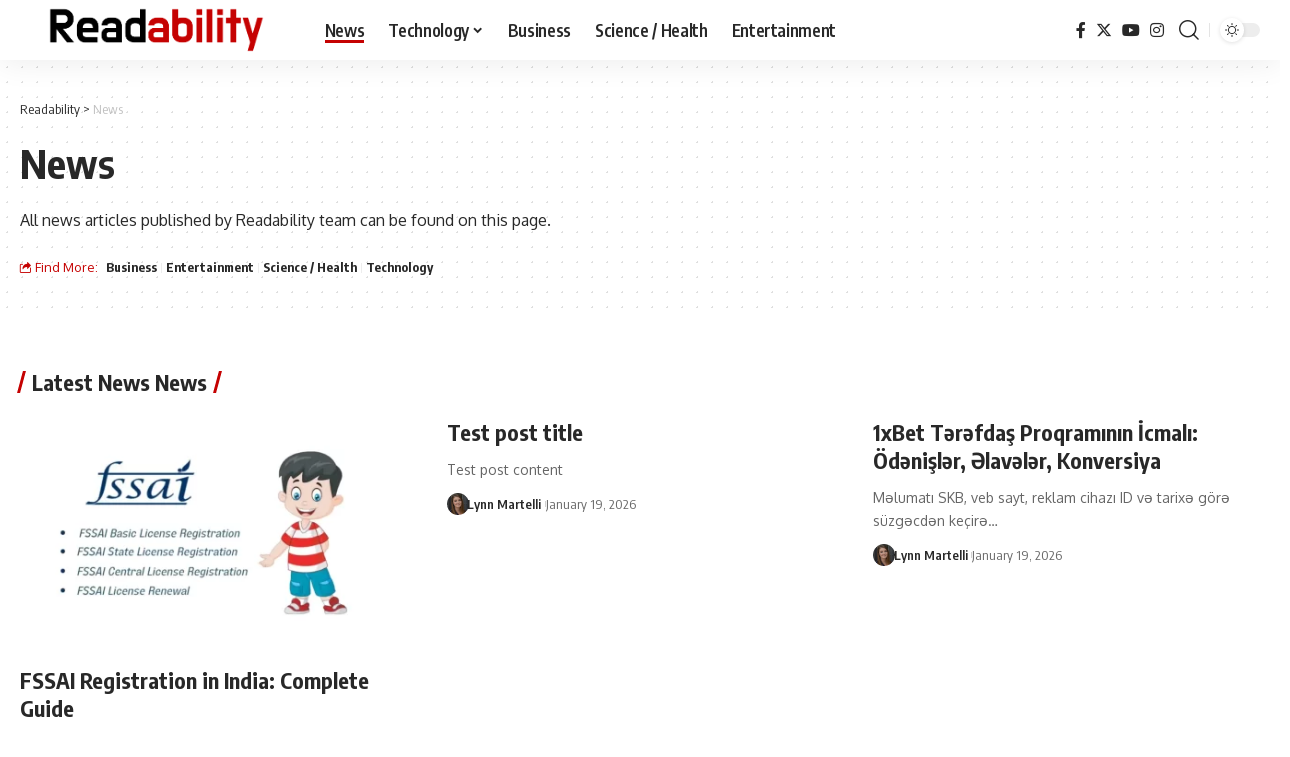

--- FILE ---
content_type: text/html; charset=UTF-8
request_url: https://www.readability.com/read/page/4?url=https%3A%2F%2Fwww.webmaster-source.com%2F2008%2F09%2F03%2Fwp-openid%2F
body_size: 17353
content:
<!DOCTYPE html>
<html lang="en-US">
<head>
    <meta charset="UTF-8" />
    <meta http-equiv="X-UA-Compatible" content="IE=edge" />
	<meta name="viewport" content="width=device-width, initial-scale=1.0" />
    <link rel="profile" href="https://gmpg.org/xfn/11" />
	<meta name='robots' content='index, follow, max-image-preview:large, max-snippet:-1, max-video-preview:-1' />
            <link rel="preconnect" href="https://fonts.gstatic.com" crossorigin><link rel="preload" as="style" onload="this.onload=null;this.rel='stylesheet'" id="rb-preload-gfonts" href="https://fonts.googleapis.com/css?family=Oxygen%3A400%2C700%7CEncode+Sans+Condensed%3A400%2C500%2C600%2C700%2C800%7CRoboto%3A100%2C100italic%2C200%2C200italic%2C300%2C300italic%2C400%2C400italic%2C500%2C500italic%2C600%2C600italic%2C700%2C700italic%2C800%2C800italic%2C900%2C900italic%7CRoboto+Slab%3A100%2C100italic%2C200%2C200italic%2C300%2C300italic%2C400%2C400italic%2C500%2C500italic%2C600%2C600italic%2C700%2C700italic%2C800%2C800italic%2C900%2C900italic&amp;display=swap" crossorigin><noscript><link rel="stylesheet" href="https://fonts.googleapis.com/css?family=Oxygen%3A400%2C700%7CEncode+Sans+Condensed%3A400%2C500%2C600%2C700%2C800%7CRoboto%3A100%2C100italic%2C200%2C200italic%2C300%2C300italic%2C400%2C400italic%2C500%2C500italic%2C600%2C600italic%2C700%2C700italic%2C800%2C800italic%2C900%2C900italic%7CRoboto+Slab%3A100%2C100italic%2C200%2C200italic%2C300%2C300italic%2C400%2C400italic%2C500%2C500italic%2C600%2C600italic%2C700%2C700italic%2C800%2C800italic%2C900%2C900italic&amp;display=swap"></noscript><link rel="apple-touch-icon" href="https://www.readability.com/wp-content/uploads/2022/07/Readability-Graph-Logo.png"/>
		            <meta name="msapplication-TileColor" content="#ffffff">
            <meta name="msapplication-TileImage" content="https://www.readability.com/wp-content/uploads/2022/07/Readability-Graph-Logo.png"/>
		
	<!-- This site is optimized with the Yoast SEO Premium plugin v24.4 (Yoast SEO v24.4) - https://yoast.com/wordpress/plugins/seo/ -->
	<title>News Archives - Page 4 of 450 - Readability</title>
	<link rel="canonical" href="https://www.readability.com/read/page/4" />
	<link rel="prev" href="https://www.readability.com/read/page/3" />
	<link rel="next" href="https://www.readability.com/read/page/5" />
	<meta property="og:locale" content="en_US" />
	<meta property="og:type" content="article" />
	<meta property="og:title" content="News Archives" />
	<meta property="og:description" content="All news articles published by Readability team can be found on this page." />
	<meta property="og:url" content="https://www.readability.com/read" />
	<meta property="og:site_name" content="Readability" />
	<meta name="twitter:card" content="summary_large_image" />
	<script type="application/ld+json" class="yoast-schema-graph">{"@context":"https://schema.org","@graph":[{"@type":"CollectionPage","@id":"https://www.readability.com/read","url":"https://www.readability.com/read/page/4","name":"News Archives - Page 4 of 450 - Readability","isPartOf":{"@id":"https://www.readability.com/#website"},"primaryImageOfPage":{"@id":"https://www.readability.com/read/page/4#primaryimage"},"image":{"@id":"https://www.readability.com/read/page/4#primaryimage"},"thumbnailUrl":"https://www.readability.com/wp-content/uploads/2026/01/fsaai-new-1.webp","breadcrumb":{"@id":"https://www.readability.com/read/page/4#breadcrumb"},"inLanguage":"en-US"},{"@type":"ImageObject","inLanguage":"en-US","@id":"https://www.readability.com/read/page/4#primaryimage","url":"https://www.readability.com/wp-content/uploads/2026/01/fsaai-new-1.webp","contentUrl":"https://www.readability.com/wp-content/uploads/2026/01/fsaai-new-1.webp","width":1200,"height":848,"caption":"fsaai"},{"@type":"BreadcrumbList","@id":"https://www.readability.com/read/page/4#breadcrumb","itemListElement":[{"@type":"ListItem","position":1,"name":"Readability","item":"https://www.readability.com/"},{"@type":"ListItem","position":2,"name":"News"}]},{"@type":"WebSite","@id":"https://www.readability.com/#website","url":"https://www.readability.com/","name":"Readability","description":"News on the Trend","publisher":{"@id":"https://www.readability.com/#organization"},"alternateName":"Readability.com","potentialAction":[{"@type":"SearchAction","target":{"@type":"EntryPoint","urlTemplate":"https://www.readability.com/?s={search_term_string}"},"query-input":{"@type":"PropertyValueSpecification","valueRequired":true,"valueName":"search_term_string"}}],"inLanguage":"en-US"},{"@type":"Organization","@id":"https://www.readability.com/#organization","name":"Readability","alternateName":"Readability.com","url":"https://www.readability.com/","logo":{"@type":"ImageObject","inLanguage":"en-US","@id":"https://www.readability.com/#/schema/logo/image/","url":"https://www.readability.com/wp-content/uploads/2022/07/Readability-Graph-Logo.png","contentUrl":"https://www.readability.com/wp-content/uploads/2022/07/Readability-Graph-Logo.png","width":500,"height":500,"caption":"Readability"},"image":{"@id":"https://www.readability.com/#/schema/logo/image/"},"description":"Readability is a news website that covers the latest in business, technology, and more.","email":"contact@readability.com","legalName":"Readability","foundingDate":"2009-09-22","numberOfEmployees":{"@type":"QuantitativeValue","minValue":"11","maxValue":"50"},"publishingPrinciples":"https://www.readability.com/about","ownershipFundingInfo":"https://www.readability.com/about","actionableFeedbackPolicy":"https://www.readability.com/privacy","correctionsPolicy":"https://www.readability.com/contact","ethicsPolicy":"https://www.readability.com/about","diversityPolicy":"https://www.readability.com/about","diversityStaffingReport":"https://www.readability.com/contact"}]}</script>
	<!-- / Yoast SEO Premium plugin. -->


<link rel="alternate" type="application/rss+xml" title="Readability &raquo; Feed" href="https://www.readability.com/feed" />
<link rel="alternate" type="application/rss+xml" title="Readability &raquo; News Category Feed" href="https://www.readability.com/read/feed" />
<script type="application/ld+json">{"@context":"https://schema.org","@type":"Organization","legalName":"Readability","url":"https://www.readability.com/"}</script>
<script>
window._wpemojiSettings = {"baseUrl":"https:\/\/s.w.org\/images\/core\/emoji\/15.0.3\/72x72\/","ext":".png","svgUrl":"https:\/\/s.w.org\/images\/core\/emoji\/15.0.3\/svg\/","svgExt":".svg","source":{"concatemoji":"https:\/\/www.readability.com\/wp-includes\/js\/wp-emoji-release.min.js?ver=6.5.7"}};
/*! This file is auto-generated */
!function(i,n){var o,s,e;function c(e){try{var t={supportTests:e,timestamp:(new Date).valueOf()};sessionStorage.setItem(o,JSON.stringify(t))}catch(e){}}function p(e,t,n){e.clearRect(0,0,e.canvas.width,e.canvas.height),e.fillText(t,0,0);var t=new Uint32Array(e.getImageData(0,0,e.canvas.width,e.canvas.height).data),r=(e.clearRect(0,0,e.canvas.width,e.canvas.height),e.fillText(n,0,0),new Uint32Array(e.getImageData(0,0,e.canvas.width,e.canvas.height).data));return t.every(function(e,t){return e===r[t]})}function u(e,t,n){switch(t){case"flag":return n(e,"\ud83c\udff3\ufe0f\u200d\u26a7\ufe0f","\ud83c\udff3\ufe0f\u200b\u26a7\ufe0f")?!1:!n(e,"\ud83c\uddfa\ud83c\uddf3","\ud83c\uddfa\u200b\ud83c\uddf3")&&!n(e,"\ud83c\udff4\udb40\udc67\udb40\udc62\udb40\udc65\udb40\udc6e\udb40\udc67\udb40\udc7f","\ud83c\udff4\u200b\udb40\udc67\u200b\udb40\udc62\u200b\udb40\udc65\u200b\udb40\udc6e\u200b\udb40\udc67\u200b\udb40\udc7f");case"emoji":return!n(e,"\ud83d\udc26\u200d\u2b1b","\ud83d\udc26\u200b\u2b1b")}return!1}function f(e,t,n){var r="undefined"!=typeof WorkerGlobalScope&&self instanceof WorkerGlobalScope?new OffscreenCanvas(300,150):i.createElement("canvas"),a=r.getContext("2d",{willReadFrequently:!0}),o=(a.textBaseline="top",a.font="600 32px Arial",{});return e.forEach(function(e){o[e]=t(a,e,n)}),o}function t(e){var t=i.createElement("script");t.src=e,t.defer=!0,i.head.appendChild(t)}"undefined"!=typeof Promise&&(o="wpEmojiSettingsSupports",s=["flag","emoji"],n.supports={everything:!0,everythingExceptFlag:!0},e=new Promise(function(e){i.addEventListener("DOMContentLoaded",e,{once:!0})}),new Promise(function(t){var n=function(){try{var e=JSON.parse(sessionStorage.getItem(o));if("object"==typeof e&&"number"==typeof e.timestamp&&(new Date).valueOf()<e.timestamp+604800&&"object"==typeof e.supportTests)return e.supportTests}catch(e){}return null}();if(!n){if("undefined"!=typeof Worker&&"undefined"!=typeof OffscreenCanvas&&"undefined"!=typeof URL&&URL.createObjectURL&&"undefined"!=typeof Blob)try{var e="postMessage("+f.toString()+"("+[JSON.stringify(s),u.toString(),p.toString()].join(",")+"));",r=new Blob([e],{type:"text/javascript"}),a=new Worker(URL.createObjectURL(r),{name:"wpTestEmojiSupports"});return void(a.onmessage=function(e){c(n=e.data),a.terminate(),t(n)})}catch(e){}c(n=f(s,u,p))}t(n)}).then(function(e){for(var t in e)n.supports[t]=e[t],n.supports.everything=n.supports.everything&&n.supports[t],"flag"!==t&&(n.supports.everythingExceptFlag=n.supports.everythingExceptFlag&&n.supports[t]);n.supports.everythingExceptFlag=n.supports.everythingExceptFlag&&!n.supports.flag,n.DOMReady=!1,n.readyCallback=function(){n.DOMReady=!0}}).then(function(){return e}).then(function(){var e;n.supports.everything||(n.readyCallback(),(e=n.source||{}).concatemoji?t(e.concatemoji):e.wpemoji&&e.twemoji&&(t(e.twemoji),t(e.wpemoji)))}))}((window,document),window._wpemojiSettings);
</script>
<style id='wp-emoji-styles-inline-css'>

	img.wp-smiley, img.emoji {
		display: inline !important;
		border: none !important;
		box-shadow: none !important;
		height: 1em !important;
		width: 1em !important;
		margin: 0 0.07em !important;
		vertical-align: -0.1em !important;
		background: none !important;
		padding: 0 !important;
	}
</style>
<link rel='stylesheet' id='wp-block-library-css' href='https://www.readability.com/wp-includes/css/dist/block-library/style.min.css?ver=6.5.7' media='all' />
<style id='classic-theme-styles-inline-css'>
/*! This file is auto-generated */
.wp-block-button__link{color:#fff;background-color:#32373c;border-radius:9999px;box-shadow:none;text-decoration:none;padding:calc(.667em + 2px) calc(1.333em + 2px);font-size:1.125em}.wp-block-file__button{background:#32373c;color:#fff;text-decoration:none}
</style>
<style id='global-styles-inline-css'>
body{--wp--preset--color--black: #000000;--wp--preset--color--cyan-bluish-gray: #abb8c3;--wp--preset--color--white: #ffffff;--wp--preset--color--pale-pink: #f78da7;--wp--preset--color--vivid-red: #cf2e2e;--wp--preset--color--luminous-vivid-orange: #ff6900;--wp--preset--color--luminous-vivid-amber: #fcb900;--wp--preset--color--light-green-cyan: #7bdcb5;--wp--preset--color--vivid-green-cyan: #00d084;--wp--preset--color--pale-cyan-blue: #8ed1fc;--wp--preset--color--vivid-cyan-blue: #0693e3;--wp--preset--color--vivid-purple: #9b51e0;--wp--preset--gradient--vivid-cyan-blue-to-vivid-purple: linear-gradient(135deg,rgba(6,147,227,1) 0%,rgb(155,81,224) 100%);--wp--preset--gradient--light-green-cyan-to-vivid-green-cyan: linear-gradient(135deg,rgb(122,220,180) 0%,rgb(0,208,130) 100%);--wp--preset--gradient--luminous-vivid-amber-to-luminous-vivid-orange: linear-gradient(135deg,rgba(252,185,0,1) 0%,rgba(255,105,0,1) 100%);--wp--preset--gradient--luminous-vivid-orange-to-vivid-red: linear-gradient(135deg,rgba(255,105,0,1) 0%,rgb(207,46,46) 100%);--wp--preset--gradient--very-light-gray-to-cyan-bluish-gray: linear-gradient(135deg,rgb(238,238,238) 0%,rgb(169,184,195) 100%);--wp--preset--gradient--cool-to-warm-spectrum: linear-gradient(135deg,rgb(74,234,220) 0%,rgb(151,120,209) 20%,rgb(207,42,186) 40%,rgb(238,44,130) 60%,rgb(251,105,98) 80%,rgb(254,248,76) 100%);--wp--preset--gradient--blush-light-purple: linear-gradient(135deg,rgb(255,206,236) 0%,rgb(152,150,240) 100%);--wp--preset--gradient--blush-bordeaux: linear-gradient(135deg,rgb(254,205,165) 0%,rgb(254,45,45) 50%,rgb(107,0,62) 100%);--wp--preset--gradient--luminous-dusk: linear-gradient(135deg,rgb(255,203,112) 0%,rgb(199,81,192) 50%,rgb(65,88,208) 100%);--wp--preset--gradient--pale-ocean: linear-gradient(135deg,rgb(255,245,203) 0%,rgb(182,227,212) 50%,rgb(51,167,181) 100%);--wp--preset--gradient--electric-grass: linear-gradient(135deg,rgb(202,248,128) 0%,rgb(113,206,126) 100%);--wp--preset--gradient--midnight: linear-gradient(135deg,rgb(2,3,129) 0%,rgb(40,116,252) 100%);--wp--preset--font-size--small: 13px;--wp--preset--font-size--medium: 20px;--wp--preset--font-size--large: 36px;--wp--preset--font-size--x-large: 42px;--wp--preset--spacing--20: 0.44rem;--wp--preset--spacing--30: 0.67rem;--wp--preset--spacing--40: 1rem;--wp--preset--spacing--50: 1.5rem;--wp--preset--spacing--60: 2.25rem;--wp--preset--spacing--70: 3.38rem;--wp--preset--spacing--80: 5.06rem;--wp--preset--shadow--natural: 6px 6px 9px rgba(0, 0, 0, 0.2);--wp--preset--shadow--deep: 12px 12px 50px rgba(0, 0, 0, 0.4);--wp--preset--shadow--sharp: 6px 6px 0px rgba(0, 0, 0, 0.2);--wp--preset--shadow--outlined: 6px 6px 0px -3px rgba(255, 255, 255, 1), 6px 6px rgba(0, 0, 0, 1);--wp--preset--shadow--crisp: 6px 6px 0px rgba(0, 0, 0, 1);}:where(.is-layout-flex){gap: 0.5em;}:where(.is-layout-grid){gap: 0.5em;}body .is-layout-flex{display: flex;}body .is-layout-flex{flex-wrap: wrap;align-items: center;}body .is-layout-flex > *{margin: 0;}body .is-layout-grid{display: grid;}body .is-layout-grid > *{margin: 0;}:where(.wp-block-columns.is-layout-flex){gap: 2em;}:where(.wp-block-columns.is-layout-grid){gap: 2em;}:where(.wp-block-post-template.is-layout-flex){gap: 1.25em;}:where(.wp-block-post-template.is-layout-grid){gap: 1.25em;}.has-black-color{color: var(--wp--preset--color--black) !important;}.has-cyan-bluish-gray-color{color: var(--wp--preset--color--cyan-bluish-gray) !important;}.has-white-color{color: var(--wp--preset--color--white) !important;}.has-pale-pink-color{color: var(--wp--preset--color--pale-pink) !important;}.has-vivid-red-color{color: var(--wp--preset--color--vivid-red) !important;}.has-luminous-vivid-orange-color{color: var(--wp--preset--color--luminous-vivid-orange) !important;}.has-luminous-vivid-amber-color{color: var(--wp--preset--color--luminous-vivid-amber) !important;}.has-light-green-cyan-color{color: var(--wp--preset--color--light-green-cyan) !important;}.has-vivid-green-cyan-color{color: var(--wp--preset--color--vivid-green-cyan) !important;}.has-pale-cyan-blue-color{color: var(--wp--preset--color--pale-cyan-blue) !important;}.has-vivid-cyan-blue-color{color: var(--wp--preset--color--vivid-cyan-blue) !important;}.has-vivid-purple-color{color: var(--wp--preset--color--vivid-purple) !important;}.has-black-background-color{background-color: var(--wp--preset--color--black) !important;}.has-cyan-bluish-gray-background-color{background-color: var(--wp--preset--color--cyan-bluish-gray) !important;}.has-white-background-color{background-color: var(--wp--preset--color--white) !important;}.has-pale-pink-background-color{background-color: var(--wp--preset--color--pale-pink) !important;}.has-vivid-red-background-color{background-color: var(--wp--preset--color--vivid-red) !important;}.has-luminous-vivid-orange-background-color{background-color: var(--wp--preset--color--luminous-vivid-orange) !important;}.has-luminous-vivid-amber-background-color{background-color: var(--wp--preset--color--luminous-vivid-amber) !important;}.has-light-green-cyan-background-color{background-color: var(--wp--preset--color--light-green-cyan) !important;}.has-vivid-green-cyan-background-color{background-color: var(--wp--preset--color--vivid-green-cyan) !important;}.has-pale-cyan-blue-background-color{background-color: var(--wp--preset--color--pale-cyan-blue) !important;}.has-vivid-cyan-blue-background-color{background-color: var(--wp--preset--color--vivid-cyan-blue) !important;}.has-vivid-purple-background-color{background-color: var(--wp--preset--color--vivid-purple) !important;}.has-black-border-color{border-color: var(--wp--preset--color--black) !important;}.has-cyan-bluish-gray-border-color{border-color: var(--wp--preset--color--cyan-bluish-gray) !important;}.has-white-border-color{border-color: var(--wp--preset--color--white) !important;}.has-pale-pink-border-color{border-color: var(--wp--preset--color--pale-pink) !important;}.has-vivid-red-border-color{border-color: var(--wp--preset--color--vivid-red) !important;}.has-luminous-vivid-orange-border-color{border-color: var(--wp--preset--color--luminous-vivid-orange) !important;}.has-luminous-vivid-amber-border-color{border-color: var(--wp--preset--color--luminous-vivid-amber) !important;}.has-light-green-cyan-border-color{border-color: var(--wp--preset--color--light-green-cyan) !important;}.has-vivid-green-cyan-border-color{border-color: var(--wp--preset--color--vivid-green-cyan) !important;}.has-pale-cyan-blue-border-color{border-color: var(--wp--preset--color--pale-cyan-blue) !important;}.has-vivid-cyan-blue-border-color{border-color: var(--wp--preset--color--vivid-cyan-blue) !important;}.has-vivid-purple-border-color{border-color: var(--wp--preset--color--vivid-purple) !important;}.has-vivid-cyan-blue-to-vivid-purple-gradient-background{background: var(--wp--preset--gradient--vivid-cyan-blue-to-vivid-purple) !important;}.has-light-green-cyan-to-vivid-green-cyan-gradient-background{background: var(--wp--preset--gradient--light-green-cyan-to-vivid-green-cyan) !important;}.has-luminous-vivid-amber-to-luminous-vivid-orange-gradient-background{background: var(--wp--preset--gradient--luminous-vivid-amber-to-luminous-vivid-orange) !important;}.has-luminous-vivid-orange-to-vivid-red-gradient-background{background: var(--wp--preset--gradient--luminous-vivid-orange-to-vivid-red) !important;}.has-very-light-gray-to-cyan-bluish-gray-gradient-background{background: var(--wp--preset--gradient--very-light-gray-to-cyan-bluish-gray) !important;}.has-cool-to-warm-spectrum-gradient-background{background: var(--wp--preset--gradient--cool-to-warm-spectrum) !important;}.has-blush-light-purple-gradient-background{background: var(--wp--preset--gradient--blush-light-purple) !important;}.has-blush-bordeaux-gradient-background{background: var(--wp--preset--gradient--blush-bordeaux) !important;}.has-luminous-dusk-gradient-background{background: var(--wp--preset--gradient--luminous-dusk) !important;}.has-pale-ocean-gradient-background{background: var(--wp--preset--gradient--pale-ocean) !important;}.has-electric-grass-gradient-background{background: var(--wp--preset--gradient--electric-grass) !important;}.has-midnight-gradient-background{background: var(--wp--preset--gradient--midnight) !important;}.has-small-font-size{font-size: var(--wp--preset--font-size--small) !important;}.has-medium-font-size{font-size: var(--wp--preset--font-size--medium) !important;}.has-large-font-size{font-size: var(--wp--preset--font-size--large) !important;}.has-x-large-font-size{font-size: var(--wp--preset--font-size--x-large) !important;}
.wp-block-navigation a:where(:not(.wp-element-button)){color: inherit;}
:where(.wp-block-post-template.is-layout-flex){gap: 1.25em;}:where(.wp-block-post-template.is-layout-grid){gap: 1.25em;}
:where(.wp-block-columns.is-layout-flex){gap: 2em;}:where(.wp-block-columns.is-layout-grid){gap: 2em;}
.wp-block-pullquote{font-size: 1.5em;line-height: 1.6;}
</style>
<link rel='stylesheet' id='gn-frontend-gnfollow-style-css' href='https://www.readability.com/wp-content/plugins/gn-publisher/assets/css/gn-frontend-gnfollow.min.css?ver=1.5.20' media='all' />
<link rel='stylesheet' id='elementor-icons-css' href='https://www.readability.com/wp-content/plugins/elementor/assets/lib/eicons/css/elementor-icons.min.css?ver=5.35.0' media='all' />
<link rel='stylesheet' id='elementor-frontend-css' href='https://www.readability.com/wp-content/plugins/elementor/assets/css/frontend.min.css?ver=3.27.4' media='all' />
<link rel='stylesheet' id='elementor-post-8-css' href='https://www.readability.com/wp-content/uploads/elementor/css/post-8.css?ver=1739471405' media='all' />

<link rel='stylesheet' id='foxiz-main-css' href='https://www.readability.com/wp-content/themes/foxiz/assets/css/main.css?ver=2.3.5' media='all' />
<link rel='stylesheet' id='foxiz-print-css' href='https://www.readability.com/wp-content/themes/foxiz/assets/css/print.css?ver=2.3.5' media='all' />
<link rel='stylesheet' id='foxiz-style-css' href='https://www.readability.com/wp-content/themes/foxiz/style.css?ver=2.3.5' media='all' />
<style id='foxiz-style-inline-css'>
:root {--g-color :#c50202;--g-color-90 :#c50202e6;}[data-theme="dark"], .light-scheme {--g-color :#dd3333;--g-color-90 :#dd3333e6;}[data-theme="dark"].is-hd-4 {--nav-bg: #191c20;--nav-bg-from: #191c20;--nav-bg-to: #191c20;}[data-theme="dark"].is-hd-5, [data-theme="dark"].is-hd-5:not(.sticky-on) {--nav-bg: #191c20;--nav-bg-from: #191c20;--nav-bg-to: #191c20;}.p-category {--cat-highlight : #c50202;--cat-highlight-90 : #c50202e6;}:root {--hyperlink-line-color :var(--g-color);--s-content-width : 760px;--max-width-wo-sb : 840px;--s10-feat-ratio :45%;--s11-feat-ratio :45%;}.search-header:before { background-repeat : no-repeat;background-size : cover;background-attachment : scroll;background-position : center center;}[data-theme="dark"] .search-header:before { background-repeat : no-repeat;background-size : cover;background-attachment : scroll;background-position : center center;}.footer-has-bg { background-color : #0000000a;}[data-theme="dark"] .footer-has-bg { background-color : #16181c;}#amp-mobile-version-switcher { display: none; }
</style>

<link rel="preconnect" href="https://fonts.gstatic.com/" crossorigin><script src="https://www.readability.com/wp-includes/js/dist/vendor/wp-polyfill-inert.min.js?ver=3.1.2" id="wp-polyfill-inert-js"></script>
<script src="https://www.readability.com/wp-includes/js/dist/vendor/regenerator-runtime.min.js?ver=0.14.0" id="regenerator-runtime-js"></script>
<script src="https://www.readability.com/wp-includes/js/dist/vendor/wp-polyfill.min.js?ver=3.15.0" id="wp-polyfill-js"></script>
<script src="https://www.readability.com/wp-includes/js/dist/vendor/react.min.js?ver=18.2.0" id="react-js"></script>
<script src="https://www.readability.com/wp-includes/js/dist/vendor/react-dom.min.js?ver=18.2.0" id="react-dom-js"></script>
<script src="https://www.readability.com/wp-includes/js/dist/dom-ready.min.js?ver=f77871ff7694fffea381" id="wp-dom-ready-js"></script>
<script src="https://www.readability.com/wp-includes/js/dist/hooks.min.js?ver=2810c76e705dd1a53b18" id="wp-hooks-js"></script>
<script src="https://www.readability.com/wp-includes/js/dist/i18n.min.js?ver=5e580eb46a90c2b997e6" id="wp-i18n-js"></script>
<script id="wp-i18n-js-after">
wp.i18n.setLocaleData( { 'text direction\u0004ltr': [ 'ltr' ] } );
</script>
<script src="https://www.readability.com/wp-includes/js/dist/a11y.min.js?ver=d90eebea464f6c09bfd5" id="wp-a11y-js"></script>
<script src="https://www.readability.com/wp-includes/js/dist/url.min.js?ver=421139b01f33e5b327d8" id="wp-url-js"></script>
<script src="https://www.readability.com/wp-includes/js/dist/api-fetch.min.js?ver=4c185334c5ec26e149cc" id="wp-api-fetch-js"></script>
<script id="wp-api-fetch-js-after">
wp.apiFetch.use( wp.apiFetch.createRootURLMiddleware( "https://www.readability.com/wp-json/" ) );
wp.apiFetch.nonceMiddleware = wp.apiFetch.createNonceMiddleware( "0226d50eda" );
wp.apiFetch.use( wp.apiFetch.nonceMiddleware );
wp.apiFetch.use( wp.apiFetch.mediaUploadMiddleware );
wp.apiFetch.nonceEndpoint = "https://www.readability.com/wp-admin/admin-ajax.php?action=rest-nonce";
</script>
<script src="https://www.readability.com/wp-includes/js/dist/blob.min.js?ver=9113eed771d446f4a556" id="wp-blob-js"></script>
<script src="https://www.readability.com/wp-includes/js/dist/autop.min.js?ver=9fb50649848277dd318d" id="wp-autop-js"></script>
<script src="https://www.readability.com/wp-includes/js/dist/block-serialization-default-parser.min.js?ver=14d44daebf663d05d330" id="wp-block-serialization-default-parser-js"></script>
<script src="https://www.readability.com/wp-includes/js/dist/deprecated.min.js?ver=e1f84915c5e8ae38964c" id="wp-deprecated-js"></script>
<script src="https://www.readability.com/wp-includes/js/dist/dom.min.js?ver=4ecffbffba91b10c5c7a" id="wp-dom-js"></script>
<script src="https://www.readability.com/wp-includes/js/dist/escape-html.min.js?ver=6561a406d2d232a6fbd2" id="wp-escape-html-js"></script>
<script src="https://www.readability.com/wp-includes/js/dist/element.min.js?ver=cb762d190aebbec25b27" id="wp-element-js"></script>
<script src="https://www.readability.com/wp-includes/js/dist/is-shallow-equal.min.js?ver=e0f9f1d78d83f5196979" id="wp-is-shallow-equal-js"></script>
<script src="https://www.readability.com/wp-includes/js/dist/keycodes.min.js?ver=034ff647a54b018581d3" id="wp-keycodes-js"></script>
<script src="https://www.readability.com/wp-includes/js/dist/priority-queue.min.js?ver=9c21c957c7e50ffdbf48" id="wp-priority-queue-js"></script>
<script src="https://www.readability.com/wp-includes/js/dist/compose.min.js?ver=1339d3318cd44440dccb" id="wp-compose-js"></script>
<script src="https://www.readability.com/wp-includes/js/dist/private-apis.min.js?ver=5e7fdf55d04b8c2aadef" id="wp-private-apis-js"></script>
<script src="https://www.readability.com/wp-includes/js/dist/redux-routine.min.js?ver=b14553dce2bee5c0f064" id="wp-redux-routine-js"></script>
<script src="https://www.readability.com/wp-includes/js/dist/data.min.js?ver=e6595ba1a7cd34429f66" id="wp-data-js"></script>
<script id="wp-data-js-after">
( function() {
	var userId = 0;
	var storageKey = "WP_DATA_USER_" + userId;
	wp.data
		.use( wp.data.plugins.persistence, { storageKey: storageKey } );
} )();
</script>
<script src="https://www.readability.com/wp-includes/js/dist/html-entities.min.js?ver=2cd3358363e0675638fb" id="wp-html-entities-js"></script>
<script src="https://www.readability.com/wp-includes/js/dist/rich-text.min.js?ver=dd125966cf6cc0394ae0" id="wp-rich-text-js"></script>
<script src="https://www.readability.com/wp-includes/js/dist/shortcode.min.js?ver=b7747eee0efafd2f0c3b" id="wp-shortcode-js"></script>
<script src="https://www.readability.com/wp-includes/js/dist/blocks.min.js?ver=6612d078dfaf28b875b8" id="wp-blocks-js"></script>
<script src="https://www.readability.com/wp-includes/js/dist/vendor/moment.min.js?ver=2.29.4" id="moment-js"></script>
<script id="moment-js-after">
moment.updateLocale( 'en_US', {"months":["January","February","March","April","May","June","July","August","September","October","November","December"],"monthsShort":["Jan","Feb","Mar","Apr","May","Jun","Jul","Aug","Sep","Oct","Nov","Dec"],"weekdays":["Sunday","Monday","Tuesday","Wednesday","Thursday","Friday","Saturday"],"weekdaysShort":["Sun","Mon","Tue","Wed","Thu","Fri","Sat"],"week":{"dow":1},"longDateFormat":{"LT":"g:i a","LTS":null,"L":null,"LL":"F j, Y","LLL":"F j, Y g:i a","LLLL":null}} );
</script>
<script src="https://www.readability.com/wp-includes/js/dist/date.min.js?ver=aaca6387d1cf924acc51" id="wp-date-js"></script>
<script id="wp-date-js-after">
wp.date.setSettings( {"l10n":{"locale":"en_US","months":["January","February","March","April","May","June","July","August","September","October","November","December"],"monthsShort":["Jan","Feb","Mar","Apr","May","Jun","Jul","Aug","Sep","Oct","Nov","Dec"],"weekdays":["Sunday","Monday","Tuesday","Wednesday","Thursday","Friday","Saturday"],"weekdaysShort":["Sun","Mon","Tue","Wed","Thu","Fri","Sat"],"meridiem":{"am":"am","pm":"pm","AM":"AM","PM":"PM"},"relative":{"future":"%s from now","past":"%s ago","s":"a second","ss":"%d seconds","m":"a minute","mm":"%d minutes","h":"an hour","hh":"%d hours","d":"a day","dd":"%d days","M":"a month","MM":"%d months","y":"a year","yy":"%d years"},"startOfWeek":1},"formats":{"time":"g:i a","date":"F j, Y","datetime":"F j, Y g:i a","datetimeAbbreviated":"M j, Y g:i a"},"timezone":{"offset":0,"offsetFormatted":"0","string":"","abbr":""}} );
</script>
<script src="https://www.readability.com/wp-includes/js/dist/primitives.min.js?ver=a41bfd5835f583ae838a" id="wp-primitives-js"></script>
<script src="https://www.readability.com/wp-includes/js/dist/warning.min.js?ver=ed7c8b0940914f4fe44b" id="wp-warning-js"></script>
<script src="https://www.readability.com/wp-includes/js/dist/components.min.js?ver=c4b2ef1c62202e4e2d1e" id="wp-components-js"></script>
<script src="https://www.readability.com/wp-includes/js/dist/keyboard-shortcuts.min.js?ver=4d239ebc17efd846a168" id="wp-keyboard-shortcuts-js"></script>
<script src="https://www.readability.com/wp-includes/js/dist/commands.min.js?ver=e4060e55811e7824feb9" id="wp-commands-js"></script>
<script src="https://www.readability.com/wp-includes/js/dist/notices.min.js?ver=673a68a7ac2f556ed50b" id="wp-notices-js"></script>
<script src="https://www.readability.com/wp-includes/js/dist/preferences-persistence.min.js?ver=3f5184d775ed9dfb154f" id="wp-preferences-persistence-js"></script>
<script src="https://www.readability.com/wp-includes/js/dist/preferences.min.js?ver=e1544c6f06a9639c4c31" id="wp-preferences-js"></script>
<script id="wp-preferences-js-after">
( function() {
				var serverData = false;
				var userId = "0";
				var persistenceLayer = wp.preferencesPersistence.__unstableCreatePersistenceLayer( serverData, userId );
				var preferencesStore = wp.preferences.store;
				wp.data.dispatch( preferencesStore ).setPersistenceLayer( persistenceLayer );
			} ) ();
</script>
<script src="https://www.readability.com/wp-includes/js/dist/style-engine.min.js?ver=03f13c515060de24b556" id="wp-style-engine-js"></script>
<script src="https://www.readability.com/wp-includes/js/dist/token-list.min.js?ver=05f8a6df6258f0081718" id="wp-token-list-js"></script>
<script src="https://www.readability.com/wp-includes/js/dist/wordcount.min.js?ver=55d8c2bf3dc99e7ea5ec" id="wp-wordcount-js"></script>
<script src="https://www.readability.com/wp-includes/js/dist/block-editor.min.js?ver=868d782fcb169133c92b" id="wp-block-editor-js"></script>
<script src="https://www.readability.com/wp-includes/js/dist/server-side-render.min.js?ver=04ce502cc4eef9b49ce7" id="wp-server-side-render-js"></script>
<script src="https://www.readability.com/wp-content/plugins/foxiz-core/gutenberg/index.js?ver=1657124427" id="foxiz-gutenberg-core-js"></script>
<script src="https://www.readability.com/wp-includes/js/jquery/jquery.min.js?ver=3.7.1" id="jquery-core-js"></script>
<script src="https://www.readability.com/wp-includes/js/jquery/jquery-migrate.min.js?ver=3.4.1" id="jquery-migrate-js"></script>
<script src="https://www.readability.com/wp-content/themes/foxiz/assets/js/highlight-share.js?ver=1" id="highlight-share-js"></script>
<link rel="https://api.w.org/" href="https://www.readability.com/wp-json/" /><link rel="alternate" type="application/json" href="https://www.readability.com/wp-json/wp/v2/categories/1" /><link rel="EditURI" type="application/rsd+xml" title="RSD" href="https://www.readability.com/xmlrpc.php?rsd" />
<meta name="generator" content="WordPress 6.5.7" />
<meta name="generator" content="Elementor 3.27.4; features: additional_custom_breakpoints; settings: css_print_method-external, google_font-enabled, font_display-swap">
<script type="application/ld+json">{"@context":"https://schema.org","@type":"WebSite","@id":"https://www.readability.com/#website","url":"https://www.readability.com/","name":"Readability","potentialAction":{"@type":"SearchAction","target":"https://www.readability.com/?s={search_term_string}","query-input":"required name=search_term_string"}}</script>
			<style>
				.e-con.e-parent:nth-of-type(n+4):not(.e-lazyloaded):not(.e-no-lazyload),
				.e-con.e-parent:nth-of-type(n+4):not(.e-lazyloaded):not(.e-no-lazyload) * {
					background-image: none !important;
				}
				@media screen and (max-height: 1024px) {
					.e-con.e-parent:nth-of-type(n+3):not(.e-lazyloaded):not(.e-no-lazyload),
					.e-con.e-parent:nth-of-type(n+3):not(.e-lazyloaded):not(.e-no-lazyload) * {
						background-image: none !important;
					}
				}
				@media screen and (max-height: 640px) {
					.e-con.e-parent:nth-of-type(n+2):not(.e-lazyloaded):not(.e-no-lazyload),
					.e-con.e-parent:nth-of-type(n+2):not(.e-lazyloaded):not(.e-no-lazyload) * {
						background-image: none !important;
					}
				}
			</style>
			<style type="text/css">.saboxplugin-wrap{-webkit-box-sizing:border-box;-moz-box-sizing:border-box;-ms-box-sizing:border-box;box-sizing:border-box;border:1px solid #eee;width:100%;clear:both;display:block;overflow:hidden;word-wrap:break-word;position:relative}.saboxplugin-wrap .saboxplugin-gravatar{float:left;padding:0 20px 20px 20px}.saboxplugin-wrap .saboxplugin-gravatar img{max-width:100px;height:auto;border-radius:0;}.saboxplugin-wrap .saboxplugin-authorname{font-size:18px;line-height:1;margin:20px 0 0 20px;display:block}.saboxplugin-wrap .saboxplugin-authorname a{text-decoration:none}.saboxplugin-wrap .saboxplugin-authorname a:focus{outline:0}.saboxplugin-wrap .saboxplugin-desc{display:block;margin:5px 20px}.saboxplugin-wrap .saboxplugin-desc a{text-decoration:underline}.saboxplugin-wrap .saboxplugin-desc p{margin:5px 0 12px}.saboxplugin-wrap .saboxplugin-web{margin:0 20px 15px;text-align:left}.saboxplugin-wrap .sab-web-position{text-align:right}.saboxplugin-wrap .saboxplugin-web a{color:#ccc;text-decoration:none}.saboxplugin-wrap .saboxplugin-socials{position:relative;display:block;background:#fcfcfc;padding:5px;border-top:1px solid #eee}.saboxplugin-wrap .saboxplugin-socials a svg{width:20px;height:20px}.saboxplugin-wrap .saboxplugin-socials a svg .st2{fill:#fff; transform-origin:center center;}.saboxplugin-wrap .saboxplugin-socials a svg .st1{fill:rgba(0,0,0,.3)}.saboxplugin-wrap .saboxplugin-socials a:hover{opacity:.8;-webkit-transition:opacity .4s;-moz-transition:opacity .4s;-o-transition:opacity .4s;transition:opacity .4s;box-shadow:none!important;-webkit-box-shadow:none!important}.saboxplugin-wrap .saboxplugin-socials .saboxplugin-icon-color{box-shadow:none;padding:0;border:0;-webkit-transition:opacity .4s;-moz-transition:opacity .4s;-o-transition:opacity .4s;transition:opacity .4s;display:inline-block;color:#fff;font-size:0;text-decoration:inherit;margin:5px;-webkit-border-radius:0;-moz-border-radius:0;-ms-border-radius:0;-o-border-radius:0;border-radius:0;overflow:hidden}.saboxplugin-wrap .saboxplugin-socials .saboxplugin-icon-grey{text-decoration:inherit;box-shadow:none;position:relative;display:-moz-inline-stack;display:inline-block;vertical-align:middle;zoom:1;margin:10px 5px;color:#444;fill:#444}.clearfix:after,.clearfix:before{content:' ';display:table;line-height:0;clear:both}.ie7 .clearfix{zoom:1}.saboxplugin-socials.sabox-colored .saboxplugin-icon-color .sab-twitch{border-color:#38245c}.saboxplugin-socials.sabox-colored .saboxplugin-icon-color .sab-addthis{border-color:#e91c00}.saboxplugin-socials.sabox-colored .saboxplugin-icon-color .sab-behance{border-color:#003eb0}.saboxplugin-socials.sabox-colored .saboxplugin-icon-color .sab-delicious{border-color:#06c}.saboxplugin-socials.sabox-colored .saboxplugin-icon-color .sab-deviantart{border-color:#036824}.saboxplugin-socials.sabox-colored .saboxplugin-icon-color .sab-digg{border-color:#00327c}.saboxplugin-socials.sabox-colored .saboxplugin-icon-color .sab-dribbble{border-color:#ba1655}.saboxplugin-socials.sabox-colored .saboxplugin-icon-color .sab-facebook{border-color:#1e2e4f}.saboxplugin-socials.sabox-colored .saboxplugin-icon-color .sab-flickr{border-color:#003576}.saboxplugin-socials.sabox-colored .saboxplugin-icon-color .sab-github{border-color:#264874}.saboxplugin-socials.sabox-colored .saboxplugin-icon-color .sab-google{border-color:#0b51c5}.saboxplugin-socials.sabox-colored .saboxplugin-icon-color .sab-googleplus{border-color:#96271a}.saboxplugin-socials.sabox-colored .saboxplugin-icon-color .sab-html5{border-color:#902e13}.saboxplugin-socials.sabox-colored .saboxplugin-icon-color .sab-instagram{border-color:#1630aa}.saboxplugin-socials.sabox-colored .saboxplugin-icon-color .sab-linkedin{border-color:#00344f}.saboxplugin-socials.sabox-colored .saboxplugin-icon-color .sab-pinterest{border-color:#5b040e}.saboxplugin-socials.sabox-colored .saboxplugin-icon-color .sab-reddit{border-color:#992900}.saboxplugin-socials.sabox-colored .saboxplugin-icon-color .sab-rss{border-color:#a43b0a}.saboxplugin-socials.sabox-colored .saboxplugin-icon-color .sab-sharethis{border-color:#5d8420}.saboxplugin-socials.sabox-colored .saboxplugin-icon-color .sab-skype{border-color:#00658a}.saboxplugin-socials.sabox-colored .saboxplugin-icon-color .sab-soundcloud{border-color:#995200}.saboxplugin-socials.sabox-colored .saboxplugin-icon-color .sab-spotify{border-color:#0f612c}.saboxplugin-socials.sabox-colored .saboxplugin-icon-color .sab-stackoverflow{border-color:#a95009}.saboxplugin-socials.sabox-colored .saboxplugin-icon-color .sab-steam{border-color:#006388}.saboxplugin-socials.sabox-colored .saboxplugin-icon-color .sab-user_email{border-color:#b84e05}.saboxplugin-socials.sabox-colored .saboxplugin-icon-color .sab-stumbleUpon{border-color:#9b280e}.saboxplugin-socials.sabox-colored .saboxplugin-icon-color .sab-tumblr{border-color:#10151b}.saboxplugin-socials.sabox-colored .saboxplugin-icon-color .sab-twitter{border-color:#0967a0}.saboxplugin-socials.sabox-colored .saboxplugin-icon-color .sab-vimeo{border-color:#0d7091}.saboxplugin-socials.sabox-colored .saboxplugin-icon-color .sab-windows{border-color:#003f71}.saboxplugin-socials.sabox-colored .saboxplugin-icon-color .sab-whatsapp{border-color:#003f71}.saboxplugin-socials.sabox-colored .saboxplugin-icon-color .sab-wordpress{border-color:#0f3647}.saboxplugin-socials.sabox-colored .saboxplugin-icon-color .sab-yahoo{border-color:#14002d}.saboxplugin-socials.sabox-colored .saboxplugin-icon-color .sab-youtube{border-color:#900}.saboxplugin-socials.sabox-colored .saboxplugin-icon-color .sab-xing{border-color:#000202}.saboxplugin-socials.sabox-colored .saboxplugin-icon-color .sab-mixcloud{border-color:#2475a0}.saboxplugin-socials.sabox-colored .saboxplugin-icon-color .sab-vk{border-color:#243549}.saboxplugin-socials.sabox-colored .saboxplugin-icon-color .sab-medium{border-color:#00452c}.saboxplugin-socials.sabox-colored .saboxplugin-icon-color .sab-quora{border-color:#420e00}.saboxplugin-socials.sabox-colored .saboxplugin-icon-color .sab-meetup{border-color:#9b181c}.saboxplugin-socials.sabox-colored .saboxplugin-icon-color .sab-goodreads{border-color:#000}.saboxplugin-socials.sabox-colored .saboxplugin-icon-color .sab-snapchat{border-color:#999700}.saboxplugin-socials.sabox-colored .saboxplugin-icon-color .sab-500px{border-color:#00557f}.saboxplugin-socials.sabox-colored .saboxplugin-icon-color .sab-mastodont{border-color:#185886}.sabox-plus-item{margin-bottom:20px}@media screen and (max-width:480px){.saboxplugin-wrap{text-align:center}.saboxplugin-wrap .saboxplugin-gravatar{float:none;padding:20px 0;text-align:center;margin:0 auto;display:block}.saboxplugin-wrap .saboxplugin-gravatar img{float:none;display:inline-block;display:-moz-inline-stack;vertical-align:middle;zoom:1}.saboxplugin-wrap .saboxplugin-desc{margin:0 10px 20px;text-align:center}.saboxplugin-wrap .saboxplugin-authorname{text-align:center;margin:10px 0 20px}}body .saboxplugin-authorname a,body .saboxplugin-authorname a:hover{box-shadow:none;-webkit-box-shadow:none}a.sab-profile-edit{font-size:16px!important;line-height:1!important}.sab-edit-settings a,a.sab-profile-edit{color:#0073aa!important;box-shadow:none!important;-webkit-box-shadow:none!important}.sab-edit-settings{margin-right:15px;position:absolute;right:0;z-index:2;bottom:10px;line-height:20px}.sab-edit-settings i{margin-left:5px}.saboxplugin-socials{line-height:1!important}.rtl .saboxplugin-wrap .saboxplugin-gravatar{float:right}.rtl .saboxplugin-wrap .saboxplugin-authorname{display:flex;align-items:center}.rtl .saboxplugin-wrap .saboxplugin-authorname .sab-profile-edit{margin-right:10px}.rtl .sab-edit-settings{right:auto;left:0}img.sab-custom-avatar{max-width:75px;}.saboxplugin-wrap {margin-top:0px; margin-bottom:0px; padding: 0px 0px }.saboxplugin-wrap .saboxplugin-authorname {font-size:18px; line-height:25px;}.saboxplugin-wrap .saboxplugin-desc p, .saboxplugin-wrap .saboxplugin-desc {font-size:14px !important; line-height:21px !important;}.saboxplugin-wrap .saboxplugin-web {font-size:14px;}.saboxplugin-wrap .saboxplugin-socials a svg {width:18px;height:18px;}</style><link rel="icon" href="https://www.readability.com/wp-content/uploads/2022/07/cropped-Readability-Favicon-32x32.png" sizes="32x32" />
<link rel="icon" href="https://www.readability.com/wp-content/uploads/2022/07/cropped-Readability-Favicon-192x192.png" sizes="192x192" />
<link rel="apple-touch-icon" href="https://www.readability.com/wp-content/uploads/2022/07/cropped-Readability-Favicon-180x180.png" />
<meta name="msapplication-TileImage" content="https://www.readability.com/wp-content/uploads/2022/07/cropped-Readability-Favicon-270x270.png" />
</head>
<body class="archive paged category category-read category-1 wp-custom-logo wp-embed-responsive paged-4 category-paged-4 personalized-all elementor-default elementor-kit-8 menu-ani-1 hover-ani-1 btn-ani-1 is-rm-1 lmeta-dot loader-1 is-hd-1 is-backtop none-m-backtop " data-theme="default">
<div class="site-outer">
			<div id="site-header" class="header-wrap rb-section header-set-1 header-1 header-wrapper style-shadow has-quick-menu">
						<div id="navbar-outer" class="navbar-outer">
				<div id="sticky-holder" class="sticky-holder">
					<div class="navbar-wrap">
						<div class="rb-container edge-padding">
							<div class="navbar-inner">
								<div class="navbar-left">
											<div class="logo-wrap is-image-logo site-branding">
			<a href="https://www.readability.com/" class="logo" title="Readability">
				<img fetchpriority="high" class="logo-default" data-mode="default" height="141" width="641" src="https://www.readability.com/wp-content/uploads/2022/07/Readability-Logo.png" srcset="https://www.readability.com/wp-content/uploads/2022/07/Readability-Logo.png 1x,https://www.readability.com/wp-content/uploads/2022/07/Readability-Logo.png 2x" alt="Readability" decoding="async" loading="eager"><img class="logo-dark" data-mode="dark" height="141" width="641" src="https://www.readability.com/wp-content/uploads/2022/07/Readability-White-Logo.png" srcset="https://www.readability.com/wp-content/uploads/2022/07/Readability-White-Logo.png 1x,https://www.readability.com/wp-content/uploads/2022/07/Readability-White-Logo.png 2x" alt="Readability" decoding="async" loading="eager"><img class="logo-transparent" height="141" width="641" src="https://www.readability.com/wp-content/uploads/2022/07/Readability-Logo.png" srcset="https://www.readability.com/wp-content/uploads/2022/07/Readability-Logo.png 1x,https://www.readability.com/wp-content/uploads/2022/07/Readability-Logo.png 2x" alt="Readability" decoding="async" loading="eager">			</a>
		</div>
				<nav id="site-navigation" class="main-menu-wrap" aria-label="main menu"><ul id="menu-header-menu-1" class="main-menu rb-menu large-menu" itemscope itemtype="https://www.schema.org/SiteNavigationElement"><li class="menu-item menu-item-type-taxonomy menu-item-object-category current-menu-item menu-item-27"><a href="https://www.readability.com/read" aria-current="page"><span>News</span></a></li>
<li class="menu-item menu-item-type-taxonomy menu-item-object-category menu-item-has-children menu-item-141"><a href="https://www.readability.com/read/technology"><span>Technology</span></a>
<ul class="sub-menu">
	<li id="menu-item-142" class="menu-item menu-item-type-taxonomy menu-item-object-category menu-item-142"><a href="https://www.readability.com/read/technology/gadgets"><span>Gadgets</span></a></li>
	<li id="menu-item-143" class="menu-item menu-item-type-taxonomy menu-item-object-category menu-item-143"><a href="https://www.readability.com/read/technology/gaming"><span>Gaming</span></a></li>
	<li id="menu-item-144" class="menu-item menu-item-type-taxonomy menu-item-object-category menu-item-144"><a href="https://www.readability.com/read/technology/smartphones"><span>Smartphones</span></a></li>
	<li id="menu-item-145" class="menu-item menu-item-type-taxonomy menu-item-object-category menu-item-145"><a href="https://www.readability.com/read/technology/social-media"><span>Social Media</span></a></li>
</ul>
</li>
<li class="menu-item menu-item-type-taxonomy menu-item-object-category menu-item-138"><a href="https://www.readability.com/read/business"><span>Business</span></a></li>
<li class="menu-item menu-item-type-taxonomy menu-item-object-category menu-item-140"><a href="https://www.readability.com/read/science-health"><span>Science / Health</span></a></li>
<li class="menu-item menu-item-type-taxonomy menu-item-object-category menu-item-139"><a href="https://www.readability.com/read/entertainment"><span>Entertainment</span></a></li>
</ul></nav>
										</div>
								<div class="navbar-right">
												<div class="header-social-list wnav-holder"><a class="social-link-facebook" aria-label="Facebook" data-title="Facebook" href="#" target="_blank" rel="noopener nofollow"><i class="rbi rbi-facebook" aria-hidden="true"></i></a><a class="social-link-twitter" aria-label="Twitter" data-title="Twitter" href="#" target="_blank" rel="noopener nofollow"><i class="rbi rbi-twitter" aria-hidden="true"></i></a><a class="social-link-youtube" aria-label="YouTube" data-title="YouTube" href="#" target="_blank" rel="noopener nofollow"><i class="rbi rbi-youtube" aria-hidden="true"></i></a><a class="social-link-instagram" aria-label="Instagram" data-title="Instagram" href="#" target="_blank" rel="noopener nofollow"><i class="rbi rbi-instagram" aria-hidden="true"></i></a></div>
				<div class="wnav-holder w-header-search header-dropdown-outer">
			<a href="#" data-title="Search" class="icon-holder header-element search-btn search-trigger" aria-label="search">
				<i class="rbi rbi-search wnav-icon" aria-hidden="true"></i>							</a>
							<div class="header-dropdown">
					<div class="header-search-form is-icon-layout">
						<form method="get" action="https://www.readability.com/" class="rb-search-form"  data-search="post" data-limit="0" data-follow="0" data-tax="category" data-dsource="0"  data-ptype=""><div class="search-form-inner"><span class="search-icon"><i class="rbi rbi-search" aria-hidden="true"></i></span><span class="search-text"><input type="text" class="field" placeholder="Search Headlines, News..." value="" name="s"/></span><span class="rb-search-submit"><input type="submit" value="Search"/><i class="rbi rbi-cright" aria-hidden="true"></i></span></div></form>					</div>
				</div>
					</div>
				<div class="dark-mode-toggle-wrap">
			<div class="dark-mode-toggle">
                <span class="dark-mode-slide">
                    <i class="dark-mode-slide-btn mode-icon-dark" data-title="Switch to Light"><svg class="svg-icon svg-mode-dark" aria-hidden="true" role="img" focusable="false" xmlns="http://www.w3.org/2000/svg" viewBox="0 0 512 512"><path fill="currentColor" d="M507.681,209.011c-1.297-6.991-7.324-12.111-14.433-12.262c-7.104-0.122-13.347,4.711-14.936,11.643 c-15.26,66.497-73.643,112.94-141.978,112.94c-80.321,0-145.667-65.346-145.667-145.666c0-68.335,46.443-126.718,112.942-141.976 c6.93-1.59,11.791-7.826,11.643-14.934c-0.149-7.108-5.269-13.136-12.259-14.434C287.546,1.454,271.735,0,256,0 C187.62,0,123.333,26.629,74.98,74.981C26.628,123.333,0,187.62,0,256s26.628,132.667,74.98,181.019 C123.333,485.371,187.62,512,256,512s132.667-26.629,181.02-74.981C485.372,388.667,512,324.38,512,256 C512,240.278,510.546,224.469,507.681,209.011z" /></svg></i>
                    <i class="dark-mode-slide-btn mode-icon-default" data-title="Switch to Dark"><svg class="svg-icon svg-mode-light" aria-hidden="true" role="img" focusable="false" xmlns="http://www.w3.org/2000/svg" viewBox="0 0 232.447 232.447"><path fill="currentColor" d="M116.211,194.8c-4.143,0-7.5,3.357-7.5,7.5v22.643c0,4.143,3.357,7.5,7.5,7.5s7.5-3.357,7.5-7.5V202.3 C123.711,198.157,120.354,194.8,116.211,194.8z" /><path fill="currentColor" d="M116.211,37.645c4.143,0,7.5-3.357,7.5-7.5V7.505c0-4.143-3.357-7.5-7.5-7.5s-7.5,3.357-7.5,7.5v22.641 C108.711,34.288,112.068,37.645,116.211,37.645z" /><path fill="currentColor" d="M50.054,171.78l-16.016,16.008c-2.93,2.929-2.931,7.677-0.003,10.606c1.465,1.466,3.385,2.198,5.305,2.198 c1.919,0,3.838-0.731,5.302-2.195l16.016-16.008c2.93-2.929,2.931-7.677,0.003-10.606C57.731,168.852,52.982,168.851,50.054,171.78 z" /><path fill="currentColor" d="M177.083,62.852c1.919,0,3.838-0.731,5.302-2.195L198.4,44.649c2.93-2.929,2.931-7.677,0.003-10.606 c-2.93-2.932-7.679-2.931-10.607-0.003l-16.016,16.008c-2.93,2.929-2.931,7.677-0.003,10.607 C173.243,62.12,175.163,62.852,177.083,62.852z" /><path fill="currentColor" d="M37.645,116.224c0-4.143-3.357-7.5-7.5-7.5H7.5c-4.143,0-7.5,3.357-7.5,7.5s3.357,7.5,7.5,7.5h22.645 C34.287,123.724,37.645,120.366,37.645,116.224z" /><path fill="currentColor" d="M224.947,108.724h-22.652c-4.143,0-7.5,3.357-7.5,7.5s3.357,7.5,7.5,7.5h22.652c4.143,0,7.5-3.357,7.5-7.5 S229.09,108.724,224.947,108.724z" /><path fill="currentColor" d="M50.052,60.655c1.465,1.465,3.384,2.197,5.304,2.197c1.919,0,3.839-0.732,5.303-2.196c2.93-2.929,2.93-7.678,0.001-10.606 L44.652,34.042c-2.93-2.93-7.679-2.929-10.606-0.001c-2.93,2.929-2.93,7.678-0.001,10.606L50.052,60.655z" /><path fill="currentColor" d="M182.395,171.782c-2.93-2.929-7.679-2.93-10.606-0.001c-2.93,2.929-2.93,7.678-0.001,10.607l16.007,16.008 c1.465,1.465,3.384,2.197,5.304,2.197c1.919,0,3.839-0.732,5.303-2.196c2.93-2.929,2.93-7.678,0.001-10.607L182.395,171.782z" /><path fill="currentColor" d="M116.22,48.7c-37.232,0-67.523,30.291-67.523,67.523s30.291,67.523,67.523,67.523s67.522-30.291,67.522-67.523 S153.452,48.7,116.22,48.7z M116.22,168.747c-28.962,0-52.523-23.561-52.523-52.523S87.258,63.7,116.22,63.7 c28.961,0,52.522,23.562,52.522,52.523S145.181,168.747,116.22,168.747z" /></svg></i>
                </span>
			</div>
		</div>
										</div>
							</div>
						</div>
					</div>
							<div id="header-mobile" class="header-mobile">
			<div class="header-mobile-wrap">
						<div class="mbnav edge-padding">
			<div class="navbar-left">
						<div class="mobile-toggle-wrap">
							<a href="#" class="mobile-menu-trigger" aria-label="mobile trigger">		<span class="burger-icon"><span></span><span></span><span></span></span>
	</a>
					</div>
			<div class="mobile-logo-wrap is-image-logo site-branding">
			<a href="https://www.readability.com/" title="Readability">
				<img class="logo-default" data-mode="default" height="141" width="641" src="https://www.readability.com/wp-content/uploads/2022/07/Readability-Logo.png" alt="Readability" decoding="async" loading="eager"><img class="logo-dark" data-mode="dark" height="141" width="641" src="https://www.readability.com/wp-content/uploads/2022/07/Readability-White-Logo.png" alt="Readability" decoding="async" loading="eager">			</a>
		</div>
					</div>
			<div class="navbar-right">
						<a href="#" class="mobile-menu-trigger mobile-search-icon" aria-label="search"><i class="rbi rbi-search" aria-hidden="true"></i></a>
			<div class="dark-mode-toggle-wrap">
			<div class="dark-mode-toggle">
                <span class="dark-mode-slide">
                    <i class="dark-mode-slide-btn mode-icon-dark" data-title="Switch to Light"><svg class="svg-icon svg-mode-dark" aria-hidden="true" role="img" focusable="false" xmlns="http://www.w3.org/2000/svg" viewBox="0 0 512 512"><path fill="currentColor" d="M507.681,209.011c-1.297-6.991-7.324-12.111-14.433-12.262c-7.104-0.122-13.347,4.711-14.936,11.643 c-15.26,66.497-73.643,112.94-141.978,112.94c-80.321,0-145.667-65.346-145.667-145.666c0-68.335,46.443-126.718,112.942-141.976 c6.93-1.59,11.791-7.826,11.643-14.934c-0.149-7.108-5.269-13.136-12.259-14.434C287.546,1.454,271.735,0,256,0 C187.62,0,123.333,26.629,74.98,74.981C26.628,123.333,0,187.62,0,256s26.628,132.667,74.98,181.019 C123.333,485.371,187.62,512,256,512s132.667-26.629,181.02-74.981C485.372,388.667,512,324.38,512,256 C512,240.278,510.546,224.469,507.681,209.011z" /></svg></i>
                    <i class="dark-mode-slide-btn mode-icon-default" data-title="Switch to Dark"><svg class="svg-icon svg-mode-light" aria-hidden="true" role="img" focusable="false" xmlns="http://www.w3.org/2000/svg" viewBox="0 0 232.447 232.447"><path fill="currentColor" d="M116.211,194.8c-4.143,0-7.5,3.357-7.5,7.5v22.643c0,4.143,3.357,7.5,7.5,7.5s7.5-3.357,7.5-7.5V202.3 C123.711,198.157,120.354,194.8,116.211,194.8z" /><path fill="currentColor" d="M116.211,37.645c4.143,0,7.5-3.357,7.5-7.5V7.505c0-4.143-3.357-7.5-7.5-7.5s-7.5,3.357-7.5,7.5v22.641 C108.711,34.288,112.068,37.645,116.211,37.645z" /><path fill="currentColor" d="M50.054,171.78l-16.016,16.008c-2.93,2.929-2.931,7.677-0.003,10.606c1.465,1.466,3.385,2.198,5.305,2.198 c1.919,0,3.838-0.731,5.302-2.195l16.016-16.008c2.93-2.929,2.931-7.677,0.003-10.606C57.731,168.852,52.982,168.851,50.054,171.78 z" /><path fill="currentColor" d="M177.083,62.852c1.919,0,3.838-0.731,5.302-2.195L198.4,44.649c2.93-2.929,2.931-7.677,0.003-10.606 c-2.93-2.932-7.679-2.931-10.607-0.003l-16.016,16.008c-2.93,2.929-2.931,7.677-0.003,10.607 C173.243,62.12,175.163,62.852,177.083,62.852z" /><path fill="currentColor" d="M37.645,116.224c0-4.143-3.357-7.5-7.5-7.5H7.5c-4.143,0-7.5,3.357-7.5,7.5s3.357,7.5,7.5,7.5h22.645 C34.287,123.724,37.645,120.366,37.645,116.224z" /><path fill="currentColor" d="M224.947,108.724h-22.652c-4.143,0-7.5,3.357-7.5,7.5s3.357,7.5,7.5,7.5h22.652c4.143,0,7.5-3.357,7.5-7.5 S229.09,108.724,224.947,108.724z" /><path fill="currentColor" d="M50.052,60.655c1.465,1.465,3.384,2.197,5.304,2.197c1.919,0,3.839-0.732,5.303-2.196c2.93-2.929,2.93-7.678,0.001-10.606 L44.652,34.042c-2.93-2.93-7.679-2.929-10.606-0.001c-2.93,2.929-2.93,7.678-0.001,10.606L50.052,60.655z" /><path fill="currentColor" d="M182.395,171.782c-2.93-2.929-7.679-2.93-10.606-0.001c-2.93,2.929-2.93,7.678-0.001,10.607l16.007,16.008 c1.465,1.465,3.384,2.197,5.304,2.197c1.919,0,3.839-0.732,5.303-2.196c2.93-2.929,2.93-7.678,0.001-10.607L182.395,171.782z" /><path fill="currentColor" d="M116.22,48.7c-37.232,0-67.523,30.291-67.523,67.523s30.291,67.523,67.523,67.523s67.522-30.291,67.522-67.523 S153.452,48.7,116.22,48.7z M116.22,168.747c-28.962,0-52.523-23.561-52.523-52.523S87.258,63.7,116.22,63.7 c28.961,0,52.522,23.562,52.522,52.523S145.181,168.747,116.22,168.747z" /></svg></i>
                </span>
			</div>
		</div>
					</div>
		</div>
	<div class="mobile-qview"><ul id="menu-header-menu-2" class="mobile-qview-inner"><li class="menu-item menu-item-type-taxonomy menu-item-object-category current-menu-item menu-item-27"><a href="https://www.readability.com/read" aria-current="page"><span>News</span></a></li>
<li class="menu-item menu-item-type-taxonomy menu-item-object-category menu-item-141"><a href="https://www.readability.com/read/technology"><span>Technology</span></a></li>
<li class="menu-item menu-item-type-taxonomy menu-item-object-category menu-item-138"><a href="https://www.readability.com/read/business"><span>Business</span></a></li>
<li class="menu-item menu-item-type-taxonomy menu-item-object-category menu-item-140"><a href="https://www.readability.com/read/science-health"><span>Science / Health</span></a></li>
<li class="menu-item menu-item-type-taxonomy menu-item-object-category menu-item-139"><a href="https://www.readability.com/read/entertainment"><span>Entertainment</span></a></li>
</ul></div>			</div>
					<div class="mobile-collapse">
			<div class="collapse-holder">
				<div class="collapse-inner">
											<div class="mobile-search-form edge-padding">		<div class="header-search-form is-form-layout">
							<span class="h5">Search</span>
			<form method="get" action="https://www.readability.com/" class="rb-search-form"  data-search="post" data-limit="0" data-follow="0" data-tax="category" data-dsource="0"  data-ptype=""><div class="search-form-inner"><span class="search-icon"><i class="rbi rbi-search" aria-hidden="true"></i></span><span class="search-text"><input type="text" class="field" placeholder="Search Headlines, News..." value="" name="s"/></span><span class="rb-search-submit"><input type="submit" value="Search"/><i class="rbi rbi-cright" aria-hidden="true"></i></span></div></form>		</div>
		</div>
										<nav class="mobile-menu-wrap edge-padding">
						<ul id="mobile-menu" class="mobile-menu"><li class="menu-item menu-item-type-taxonomy menu-item-object-category current-menu-item menu-item-27"><a href="https://www.readability.com/read" aria-current="page"><span>News</span></a></li>
<li class="menu-item menu-item-type-taxonomy menu-item-object-category menu-item-has-children menu-item-141"><a href="https://www.readability.com/read/technology"><span>Technology</span></a>
<ul class="sub-menu">
	<li class="menu-item menu-item-type-taxonomy menu-item-object-category menu-item-142"><a href="https://www.readability.com/read/technology/gadgets"><span>Gadgets</span></a></li>
	<li class="menu-item menu-item-type-taxonomy menu-item-object-category menu-item-143"><a href="https://www.readability.com/read/technology/gaming"><span>Gaming</span></a></li>
	<li class="menu-item menu-item-type-taxonomy menu-item-object-category menu-item-144"><a href="https://www.readability.com/read/technology/smartphones"><span>Smartphones</span></a></li>
	<li class="menu-item menu-item-type-taxonomy menu-item-object-category menu-item-145"><a href="https://www.readability.com/read/technology/social-media"><span>Social Media</span></a></li>
</ul>
</li>
<li class="menu-item menu-item-type-taxonomy menu-item-object-category menu-item-138"><a href="https://www.readability.com/read/business"><span>Business</span></a></li>
<li class="menu-item menu-item-type-taxonomy menu-item-object-category menu-item-140"><a href="https://www.readability.com/read/science-health"><span>Science / Health</span></a></li>
<li class="menu-item menu-item-type-taxonomy menu-item-object-category menu-item-139"><a href="https://www.readability.com/read/entertainment"><span>Entertainment</span></a></li>
</ul>					</nav>
										<div class="collapse-sections">
													<div class="mobile-socials">
								<span class="mobile-social-title h6">Follow US</span>
								<a class="social-link-facebook" aria-label="Facebook" data-title="Facebook" href="#" target="_blank" rel="noopener nofollow"><i class="rbi rbi-facebook" aria-hidden="true"></i></a><a class="social-link-twitter" aria-label="Twitter" data-title="Twitter" href="#" target="_blank" rel="noopener nofollow"><i class="rbi rbi-twitter" aria-hidden="true"></i></a><a class="social-link-youtube" aria-label="YouTube" data-title="YouTube" href="#" target="_blank" rel="noopener nofollow"><i class="rbi rbi-youtube" aria-hidden="true"></i></a><a class="social-link-instagram" aria-label="Instagram" data-title="Instagram" href="#" target="_blank" rel="noopener nofollow"><i class="rbi rbi-instagram" aria-hidden="true"></i></a>							</div>
											</div>
									</div>
			</div>
		</div>
			</div>
					</div>
			</div>
					</div>
		    <div class="site-wrap">		<header class="archive-header category-header-1 is-pattern pattern-dot">
			<div class="rb-container edge-padding">
				<div class="archive-inner">
					<div class="archive-header-content">
						            <aside class="breadcrumb-wrap breadcrumb-navxt archive-breadcrumb">
                <div class="breadcrumb-inner" vocab="https://schema.org/" typeof="BreadcrumbList"><!-- Breadcrumb NavXT 7.4.1 -->
<span property="itemListElement" typeof="ListItem"><a property="item" typeof="WebPage" title="Go to Readability." href="https://www.readability.com" class="home" ><span property="name">Readability</span></a><meta property="position" content="1"></span> &gt; <span property="itemListElement" typeof="ListItem"><span property="name" class="archive taxonomy category current-item">News</span><meta property="url" content="https://www.readability.com/read"><meta property="position" content="2"></span></div>
            </aside>
					<h1 class="archive-title">News</h1>
		<div class="taxonomy-description"><p>All news articles published by Readability team can be found on this page.</p>
</div>								<div class="subcat-wrap">
									<span class="subcat-heading"><i class="rbi rbi-share"></i>Find More:</span>
																			<span class="sub-cat-item h5"><a href="https://www.readability.com/read/business">Business</a></span>
																			<span class="sub-cat-item h5"><a href="https://www.readability.com/read/entertainment">Entertainment</a></span>
																			<span class="sub-cat-item h5"><a href="https://www.readability.com/read/science-health">Science / Health</a></span>
																			<span class="sub-cat-item h5"><a href="https://www.readability.com/read/technology">Technology</a></span>
																	</div>
												</div>
									</div>
			</div>
		</header>
			<div class="blog-wrap without-sidebar">
			<div class="rb-container edge-padding">
				<div class="grid-container">
					<div class="blog-content">
						<div class="block-h heading-layout-1"><div class="heading-inner"><span class="heading-title h3"><span>Latest News News</span></span></div></div>						<div id="uid_c1" class="block-wrap block-grid block-grid-1 rb-columns rb-col-3 is-gap-20 ecat-bg-1 ecat-size-big meta-s-default"><div class="block-inner">		<div class="p-wrap p-grid p-grid-1" data-pid="27529">
				<div class="feat-holder overlay-text">
						<div class="p-featured">
					<a class="p-flink" href="https://www.readability.com/fssai-registration-in-india-complete-guide" title="FSSAI Registration in India: Complete Guide">
			<img loading="lazy" width="420" height="280" src="https://www.readability.com/wp-content/uploads/2026/01/fsaai-new-1-420x280.webp" class="featured-img wp-post-image" alt="fsaai" loading="lazy" decoding="async" />		</a>
				</div>
	<div class="p-categories p-top"></div>			</div>
		<h3 class="entry-title">		<a class="p-url" href="https://www.readability.com/fssai-registration-in-india-complete-guide" rel="bookmark">FSSAI Registration in India: Complete Guide</a></h3><p class="entry-summary">Hero Benefits: Complete guidance on food license types and eligibility Step-by-step registration&hellip;</p>
						<div class="p-meta">
				<div class="meta-inner is-meta">
							<a class="meta-el meta-avatar" href="https://www.readability.com/author/lynn"><img alt='Lynn Martelli' src='https://www.readability.com/wp-content/uploads/2022/07/Lynn-44x44.png' srcset='https://www.readability.com/wp-content/uploads/2022/07/Lynn-88x88.png 2x' class='avatar avatar-44 photo' height='44' width='44' decoding='async'/></a>
		<span class="meta-el meta-author">
				<a href="https://www.readability.com/author/lynn">Lynn Martelli</a>
				</span>
		<span class="meta-el meta-date">
				<time class="date published" datetime="2026-01-20T05:27:51+00:00">January 20, 2026</time>
		</span>				</div>
							</div>
				</div>
			<div class="p-wrap p-grid p-grid-1" data-pid="27524">
	<h3 class="entry-title">		<a class="p-url" href="https://www.readability.com/test-post-title" rel="bookmark">Test post title</a></h3><p class="entry-summary">Test post content</p>
						<div class="p-meta">
				<div class="meta-inner is-meta">
							<a class="meta-el meta-avatar" href="https://www.readability.com/author/lynn"><img alt='Lynn Martelli' src='https://www.readability.com/wp-content/uploads/2022/07/Lynn-44x44.png' srcset='https://www.readability.com/wp-content/uploads/2022/07/Lynn-88x88.png 2x' class='avatar avatar-44 photo' height='44' width='44' loading='lazy' decoding='async'/></a>
		<span class="meta-el meta-author">
				<a href="https://www.readability.com/author/lynn">Lynn Martelli</a>
				</span>
		<span class="meta-el meta-date">
				<time class="date published" datetime="2026-01-19T17:00:38+00:00">January 19, 2026</time>
		</span>				</div>
							</div>
				</div>
			<div class="p-wrap p-grid p-grid-1" data-pid="27666">
	<h3 class="entry-title">		<a class="p-url" href="https://www.readability.com/1xbet-t%c9%99r%c9%99fdas-proqraminin-icmali-od%c9%99nisl%c9%99r-%c9%99lav%c9%99l%c9%99r-konversiya" rel="bookmark">1xBet Tərəfdaş Proqramının İcmalı: Ödənişlər, Əlavələr, Konversiya</a></h3><p class="entry-summary">Məlumatı SKB, veb sayt, reklam cihazı ID və tarixə görə süzgəcdən keçirə&hellip;</p>
						<div class="p-meta">
				<div class="meta-inner is-meta">
							<a class="meta-el meta-avatar" href="https://www.readability.com/author/lynn"><img alt='Lynn Martelli' src='https://www.readability.com/wp-content/uploads/2022/07/Lynn-44x44.png' srcset='https://www.readability.com/wp-content/uploads/2022/07/Lynn-88x88.png 2x' class='avatar avatar-44 photo' height='44' width='44' loading='lazy' decoding='async'/></a>
		<span class="meta-el meta-author">
				<a href="https://www.readability.com/author/lynn">Lynn Martelli</a>
				</span>
		<span class="meta-el meta-date">
				<time class="date published" datetime="2026-01-19T16:12:38+00:00">January 19, 2026</time>
		</span>				</div>
							</div>
				</div>
			<div class="p-wrap p-grid p-grid-1" data-pid="27657">
	<h3 class="entry-title">		<a class="p-url" href="https://www.readability.com/1xbet-d%c9%99n-pulu-nec%c9%99-cixarmaq-olar-1xbet-d%c9%99n-sur%c9%99tli-pul-cixarma" rel="bookmark">1xBet-dən pulu necə çıxarmaq olar 1xBet-dən sürətli pul çıxarma</a></h3><p class="entry-summary">Oyunçu səhv edərsə, problemi həll etmək üçün 1xbet-in mühəndislik dəstək komandası ilə&hellip;</p>
						<div class="p-meta">
				<div class="meta-inner is-meta">
							<a class="meta-el meta-avatar" href="https://www.readability.com/author/lynn"><img alt='Lynn Martelli' src='https://www.readability.com/wp-content/uploads/2022/07/Lynn-44x44.png' srcset='https://www.readability.com/wp-content/uploads/2022/07/Lynn-88x88.png 2x' class='avatar avatar-44 photo' height='44' width='44' loading='lazy' decoding='async'/></a>
		<span class="meta-el meta-author">
				<a href="https://www.readability.com/author/lynn">Lynn Martelli</a>
				</span>
		<span class="meta-el meta-date">
				<time class="date published" datetime="2026-01-19T15:47:43+00:00">January 19, 2026</time>
		</span>				</div>
							</div>
				</div>
			<div class="p-wrap p-grid p-grid-1" data-pid="27651">
	<h3 class="entry-title">		<a class="p-url" href="https://www.readability.com/kak-iskat-a-eshche-batsat-v-aviator-1xbet-strategii-bonusy-oblivanie" rel="bookmark">Как искать а еще бацать в Aviator 1xBet стратегии, бонусы, обливание</a></h3><p class="entry-summary">Подводя результаты, надо бы еще раз подчеркивать уникальность а еще магнетизм краш-забавы&hellip;</p>
						<div class="p-meta">
				<div class="meta-inner is-meta">
							<a class="meta-el meta-avatar" href="https://www.readability.com/author/lynn"><img alt='Lynn Martelli' src='https://www.readability.com/wp-content/uploads/2022/07/Lynn-44x44.png' srcset='https://www.readability.com/wp-content/uploads/2022/07/Lynn-88x88.png 2x' class='avatar avatar-44 photo' height='44' width='44' loading='lazy' decoding='async'/></a>
		<span class="meta-el meta-author">
				<a href="https://www.readability.com/author/lynn">Lynn Martelli</a>
				</span>
		<span class="meta-el meta-date">
				<time class="date published" datetime="2026-01-19T14:43:21+00:00">January 19, 2026</time>
		</span>				</div>
							</div>
				</div>
			<div class="p-wrap p-grid p-grid-1" data-pid="27518">
				<div class="feat-holder overlay-text">
						<div class="p-featured">
					<a class="p-flink" href="https://www.readability.com/how-to-using-crownplay-for-sports-and-igaming-in-australia" title="How to Using CrownPlay for Sports and iGaming in Australia">
			<img loading="lazy" width="420" height="280" src="https://www.readability.com/wp-content/uploads/2026/01/image_1-15-420x280.png" class="featured-img wp-post-image" alt="How to Using CrownPlay for Sports and iGaming in Australia" loading="lazy" decoding="async" />		</a>
				</div>
	<div class="p-categories p-top"></div>			</div>
		<h3 class="entry-title">		<a class="p-url" href="https://www.readability.com/how-to-using-crownplay-for-sports-and-igaming-in-australia" rel="bookmark">How to Using CrownPlay for Sports and iGaming in Australia</a></h3><p class="entry-summary">Description: A practical review of CrownPlay for Australian players, looking at how&hellip;</p>
						<div class="p-meta">
				<div class="meta-inner is-meta">
							<a class="meta-el meta-avatar" href="https://www.readability.com/author/lynn"><img alt='Lynn Martelli' src='https://www.readability.com/wp-content/uploads/2022/07/Lynn-44x44.png' srcset='https://www.readability.com/wp-content/uploads/2022/07/Lynn-88x88.png 2x' class='avatar avatar-44 photo' height='44' width='44' loading='lazy' decoding='async'/></a>
		<span class="meta-el meta-author">
				<a href="https://www.readability.com/author/lynn">Lynn Martelli</a>
				</span>
		<span class="meta-el meta-date">
				<time class="date published" datetime="2026-01-19T12:53:30+00:00">January 19, 2026</time>
		</span>				</div>
							</div>
				</div>
			<div class="p-wrap p-grid p-grid-1" data-pid="27617">
	<h3 class="entry-title">		<a class="p-url" href="https://www.readability.com/ohio-gambling-enterprises-online-gambling-wagering-in-the-2026" rel="bookmark">Ohio Gambling enterprises, Online gambling &#038; Wagering in the 2026</a></h3><p class="entry-summary">This includes guaranteeing the newest stability of gambling enterprise betting and you&hellip;</p>
						<div class="p-meta">
				<div class="meta-inner is-meta">
							<a class="meta-el meta-avatar" href="https://www.readability.com/author/lynn"><img alt='Lynn Martelli' src='https://www.readability.com/wp-content/uploads/2022/07/Lynn-44x44.png' srcset='https://www.readability.com/wp-content/uploads/2022/07/Lynn-88x88.png 2x' class='avatar avatar-44 photo' height='44' width='44' loading='lazy' decoding='async'/></a>
		<span class="meta-el meta-author">
				<a href="https://www.readability.com/author/lynn">Lynn Martelli</a>
				</span>
		<span class="meta-el meta-date">
				<time class="date published" datetime="2026-01-19T10:54:58+00:00">January 19, 2026</time>
		</span>				</div>
							</div>
				</div>
			<div class="p-wrap p-grid p-grid-1" data-pid="27512">
				<div class="feat-holder overlay-text">
						<div class="p-featured">
					<a class="p-flink" href="https://www.readability.com/5-key-factors-every-aspiring-property-investor-should-know-in-singapore" title="5 Key Factors Every Aspiring Property Investor Should Know in Singapore">
			<img loading="lazy" width="420" height="280" src="https://www.readability.com/wp-content/uploads/2026/01/image_1-14-420x280.png" class="featured-img wp-post-image" alt="Image 1 of 5 Key Factors Every Aspiring Property Investor Should Know in Singapore" loading="lazy" decoding="async" />		</a>
				</div>
	<div class="p-categories p-top"></div>			</div>
		<h3 class="entry-title">		<a class="p-url" href="https://www.readability.com/5-key-factors-every-aspiring-property-investor-should-know-in-singapore" rel="bookmark">5 Key Factors Every Aspiring Property Investor Should Know in Singapore</a></h3><p class="entry-summary">There’s a growing excitement around property investment in Singapore, a city known&hellip;</p>
						<div class="p-meta">
				<div class="meta-inner is-meta">
							<a class="meta-el meta-avatar" href="https://www.readability.com/author/lynn"><img alt='Lynn Martelli' src='https://www.readability.com/wp-content/uploads/2022/07/Lynn-44x44.png' srcset='https://www.readability.com/wp-content/uploads/2022/07/Lynn-88x88.png 2x' class='avatar avatar-44 photo' height='44' width='44' loading='lazy' decoding='async'/></a>
		<span class="meta-el meta-author">
				<a href="https://www.readability.com/author/lynn">Lynn Martelli</a>
				</span>
		<span class="meta-el meta-date">
				<time class="date published" datetime="2026-01-19T10:51:46+00:00">January 19, 2026</time>
		</span>				</div>
							</div>
				</div>
			<div class="p-wrap p-grid p-grid-1" data-pid="27508">
				<div class="feat-holder overlay-text">
						<div class="p-featured">
					<a class="p-flink" href="https://www.readability.com/switching-from-disposables-to-bar-salts-a-straightforward-guide-for-uk-vapers" title="Switching From Disposables to Bar Salts: A Straightforward Guide for UK Vapers">
			<img loading="lazy" width="420" height="280" src="https://www.readability.com/wp-content/uploads/2026/01/eliquid-3576069_1280-420x280.jpg" class="featured-img wp-post-image" alt="vape" loading="lazy" decoding="async" />		</a>
				</div>
	<div class="p-categories p-top"></div>			</div>
		<h3 class="entry-title">		<a class="p-url" href="https://www.readability.com/switching-from-disposables-to-bar-salts-a-straightforward-guide-for-uk-vapers" rel="bookmark">Switching From Disposables to Bar Salts: A Straightforward Guide for UK Vapers</a></h3><p class="entry-summary">The disposable vape ban left millions of UK vapers searching for alternatives.&hellip;</p>
						<div class="p-meta">
				<div class="meta-inner is-meta">
							<a class="meta-el meta-avatar" href="https://www.readability.com/author/lynn"><img alt='Lynn Martelli' src='https://www.readability.com/wp-content/uploads/2022/07/Lynn-44x44.png' srcset='https://www.readability.com/wp-content/uploads/2022/07/Lynn-88x88.png 2x' class='avatar avatar-44 photo' height='44' width='44' loading='lazy' decoding='async'/></a>
		<span class="meta-el meta-author">
				<a href="https://www.readability.com/author/lynn">Lynn Martelli</a>
				</span>
		<span class="meta-el meta-date">
				<time class="date published" datetime="2026-01-19T10:46:07+00:00">January 19, 2026</time>
		</span>				</div>
							</div>
				</div>
			<div class="p-wrap p-grid p-grid-1" data-pid="27503">
				<div class="feat-holder overlay-text">
						<div class="p-featured">
					<a class="p-flink" href="https://www.readability.com/app-based-vs-web-based-online-color-prediction-games" title="App-Based vs Web-Based Online Color Prediction Games">
			<img loading="lazy" width="420" height="280" src="https://www.readability.com/wp-content/uploads/2026/01/generated_image_1768811229_1-420x280.jpeg" class="featured-img wp-post-image" alt="Comparison of app-based and web-based platforms for online color prediction games" loading="lazy" decoding="async" />		</a>
				</div>
	<div class="p-categories p-top"></div>			</div>
		<h3 class="entry-title">		<a class="p-url" href="https://www.readability.com/app-based-vs-web-based-online-color-prediction-games" rel="bookmark">App-Based vs Web-Based Online Color Prediction Games</a></h3><p class="entry-summary">Online color prediction games have become a popular form of digital entertainment,&hellip;</p>
						<div class="p-meta">
				<div class="meta-inner is-meta">
							<a class="meta-el meta-avatar" href="https://www.readability.com/author/lynn"><img alt='Lynn Martelli' src='https://www.readability.com/wp-content/uploads/2022/07/Lynn-44x44.png' srcset='https://www.readability.com/wp-content/uploads/2022/07/Lynn-88x88.png 2x' class='avatar avatar-44 photo' height='44' width='44' loading='lazy' decoding='async'/></a>
		<span class="meta-el meta-author">
				<a href="https://www.readability.com/author/lynn">Lynn Martelli</a>
				</span>
		<span class="meta-el meta-date">
				<time class="date published" datetime="2026-01-19T08:38:09+00:00">January 19, 2026</time>
		</span>				</div>
							</div>
				</div>
			<div class="p-wrap p-grid p-grid-1" data-pid="27500">
				<div class="feat-holder overlay-text">
						<div class="p-featured">
					<a class="p-flink" href="https://www.readability.com/nearshore-software-development-how-europe-has-become-the-new-center-of-technological-collaboration" title="Nearshore Software Development: How Europe Has Become the New Center of Technological Collaboration">
			<img loading="lazy" width="420" height="280" src="https://www.readability.com/wp-content/uploads/2026/01/image_1-13-420x280.png" class="featured-img wp-post-image" alt="Image 1 of Nearshore Software Development: How Europe Has Become the New Center of Technological Collaboration" loading="lazy" decoding="async" />		</a>
				</div>
	<div class="p-categories p-top"></div>			</div>
		<h3 class="entry-title">		<a class="p-url" href="https://www.readability.com/nearshore-software-development-how-europe-has-become-the-new-center-of-technological-collaboration" rel="bookmark">Nearshore Software Development: How Europe Has Become the New Center of Technological Collaboration</a></h3><p class="entry-summary">In recent years, nearshore software development in Europe&nbsp;has become a key strategy&hellip;</p>
						<div class="p-meta">
				<div class="meta-inner is-meta">
							<a class="meta-el meta-avatar" href="https://www.readability.com/author/lynn"><img alt='Lynn Martelli' src='https://www.readability.com/wp-content/uploads/2022/07/Lynn-44x44.png' srcset='https://www.readability.com/wp-content/uploads/2022/07/Lynn-88x88.png 2x' class='avatar avatar-44 photo' height='44' width='44' loading='lazy' decoding='async'/></a>
		<span class="meta-el meta-author">
				<a href="https://www.readability.com/author/lynn">Lynn Martelli</a>
				</span>
		<span class="meta-el meta-date">
				<time class="date published" datetime="2026-01-19T06:08:31+00:00">January 19, 2026</time>
		</span>				</div>
							</div>
				</div>
			<div class="p-wrap p-grid p-grid-1" data-pid="27683">
	<h3 class="entry-title">		<a class="p-url" href="https://www.readability.com/dolzhnostnoy-zhurnal-stavki-poluchite-i-raspishites-aviasport-interaktivnyy-a-takzhe-igornyy-dom" rel="bookmark">Должностной журнал Ставки получите и распишитесь авиаспорт интерактивный а также игорный дом</a></h3><p class="entry-summary">Поменять сКВ игрового бумажника бог велел непосредственно во регистрационной анкете. У юзера&hellip;</p>
						<div class="p-meta">
				<div class="meta-inner is-meta">
							<a class="meta-el meta-avatar" href="https://www.readability.com/author/lynn"><img alt='Lynn Martelli' src='https://www.readability.com/wp-content/uploads/2022/07/Lynn-44x44.png' srcset='https://www.readability.com/wp-content/uploads/2022/07/Lynn-88x88.png 2x' class='avatar avatar-44 photo' height='44' width='44' loading='lazy' decoding='async'/></a>
		<span class="meta-el meta-author">
				<a href="https://www.readability.com/author/lynn">Lynn Martelli</a>
				</span>
		<span class="meta-el meta-date">
				<time class="date published" datetime="2026-01-18T18:49:27+00:00">January 18, 2026</time>
		</span>				</div>
							</div>
				</div>
	</div>		<nav class="pagination-wrap pagination-number">
			<a class="prev page-numbers" href="https://www.readability.com/read/page/3?url=https%3A%2F%2Fwww.webmaster-source.com%2F2008%2F09%2F03%2Fwp-openid%2F"><i class="rbi-cleft" aria-hidden="true"></i></a>
<a class="page-numbers" href="https://www.readability.com/read/?url=https%3A%2F%2Fwww.webmaster-source.com%2F2008%2F09%2F03%2Fwp-openid%2F">1</a>
<a class="page-numbers" href="https://www.readability.com/read/page/2?url=https%3A%2F%2Fwww.webmaster-source.com%2F2008%2F09%2F03%2Fwp-openid%2F">2</a>
<a class="page-numbers" href="https://www.readability.com/read/page/3?url=https%3A%2F%2Fwww.webmaster-source.com%2F2008%2F09%2F03%2Fwp-openid%2F">3</a>
<span aria-current="page" class="page-numbers current">4</span>
<a class="page-numbers" href="https://www.readability.com/read/page/5?url=https%3A%2F%2Fwww.webmaster-source.com%2F2008%2F09%2F03%2Fwp-openid%2F">5</a>
<a class="page-numbers" href="https://www.readability.com/read/page/6?url=https%3A%2F%2Fwww.webmaster-source.com%2F2008%2F09%2F03%2Fwp-openid%2F">6</a>
<span class="page-numbers dots">&hellip;</span>
<a class="page-numbers" href="https://www.readability.com/read/page/449?url=https%3A%2F%2Fwww.webmaster-source.com%2F2008%2F09%2F03%2Fwp-openid%2F">449</a>
<a class="page-numbers" href="https://www.readability.com/read/page/450?url=https%3A%2F%2Fwww.webmaster-source.com%2F2008%2F09%2F03%2Fwp-openid%2F">450</a>
<a class="next page-numbers" href="https://www.readability.com/read/page/5?url=https%3A%2F%2Fwww.webmaster-source.com%2F2008%2F09%2F03%2Fwp-openid%2F"><i class="rbi-cright" aria-hidden="true"></i></a>		</nav>
		</div>					</div>
									</div>
			</div>
		</div>
	</div>
		<footer class="footer-wrap rb-section left-dot">
			<div class="footer-inner footer-has-bg">		<div class="footer-copyright footer-bottom-centered">
			<div class="rb-container edge-padding">
							<div class="bottom-footer-section">
									<a class="footer-logo" href="https://www.readability.com/" title="Readability">
						<img loading="lazy" class="logo-default" data-mode="default" height="141" width="641" src="https://www.readability.com/wp-content/uploads/2022/07/Readability-Logo.png" alt="Readability" decoding="async" loading="lazy"><img loading="lazy" class="logo-dark" data-mode="dark" height="141" width="641" src="https://www.readability.com/wp-content/uploads/2022/07/Readability-White-Logo.png" alt="Readability" decoding="async" loading="lazy">					</a>
							</div>
					<div class="copyright-inner">
				<div class="copyright">Readability © 2022. All Rights Reserved.</div><ul id="copyright-menu" class="copyright-menu"><li class="menu-item menu-item-type-post_type menu-item-object-page menu-item-54"><a href="https://www.readability.com/contact"><span>Contact Us</span></a></li>
<li class="menu-item menu-item-type-post_type menu-item-object-page menu-item-53"><a href="https://www.readability.com/about"><span>About Us</span></a></li>
<li class="menu-item menu-item-type-post_type menu-item-object-page menu-item-70"><a href="https://www.readability.com/write-for-us"><span>Write For Us</span></a></li>
<li class="menu-item menu-item-type-post_type menu-item-object-page menu-item-privacy-policy menu-item-52"><a rel="privacy-policy" href="https://www.readability.com/privacy"><span>Privacy Policy</span></a></li>
<li class="menu-item menu-item-type-post_type menu-item-object-page menu-item-67"><a href="https://www.readability.com/terms"><span>Terms of Service</span></a></li>
</ul>			</div>
					</div>
		</div>
	</div></footer>
		</div>
		<script type="text/template" id="bookmark-toggle-template">
			<i class="rbi rbi-bookmark" aria-hidden="true" data-title="Save it"></i>
			<i class="bookmarked-icon rbi rbi-bookmark-fill" aria-hidden="true" data-title="Undo Save"></i>
		</script>
		<script type="text/template" id="bookmark-ask-login-template">
			<a class="login-toggle" data-title="Sign In to Save" href="https://www.readability.com/wp-login.php?redirect_to=https%3A%2F%2Fwww.readability.com%2Fread%2Fpage%2F4"><i class="rbi rbi-bookmark" aria-hidden="true"></i></a>
		</script>
		<script type="text/template" id="follow-ask-login-template">
			<a class="login-toggle" data-title="Sign In to Follow" href="https://www.readability.com/wp-login.php?redirect_to=https%3A%2F%2Fwww.readability.com%2Fread%2Fpage%2F4"><i class="follow-icon rbi rbi-plus" data-title="Sign In to Follow" aria-hidden="true"></i></a>
		</script>
		<script type="text/template" id="follow-toggle-template">
			<i class="follow-icon rbi rbi-plus" data-title="Follow"></i>
			<i class="followed-icon rbi rbi-bookmark-fill" data-title="Unfollow"></i>
		</script>
					<aside id="bookmark-notification" class="bookmark-notification"></aside>
			<script type="text/template" id="bookmark-notification-template">
				<div class="bookmark-notification-inner {{classes}}">
					<div class="bookmark-featured">{{image}}</div>
					<div class="bookmark-inner">
						<span class="bookmark-title h5">{{title}}</span><span class="bookmark-desc">{{description}}</span>
					</div>
				</div>
			</script>
			<script type="text/template" id="follow-notification-template">
				<div class="follow-info bookmark-notification-inner {{classes}}">
					<span class="follow-desc"><span>{{description}}</span><strong>{{name}}</strong></span>
				</div>
			</script>
					<script>
				const lazyloadRunObserver = () => {
					const lazyloadBackgrounds = document.querySelectorAll( `.e-con.e-parent:not(.e-lazyloaded)` );
					const lazyloadBackgroundObserver = new IntersectionObserver( ( entries ) => {
						entries.forEach( ( entry ) => {
							if ( entry.isIntersecting ) {
								let lazyloadBackground = entry.target;
								if( lazyloadBackground ) {
									lazyloadBackground.classList.add( 'e-lazyloaded' );
								}
								lazyloadBackgroundObserver.unobserve( entry.target );
							}
						});
					}, { rootMargin: '200px 0px 200px 0px' } );
					lazyloadBackgrounds.forEach( ( lazyloadBackground ) => {
						lazyloadBackgroundObserver.observe( lazyloadBackground );
					} );
				};
				const events = [
					'DOMContentLoaded',
					'elementor/lazyload/observe',
				];
				events.forEach( ( event ) => {
					document.addEventListener( event, lazyloadRunObserver );
				} );
			</script>
					<div id="rb-user-popup-form" class="rb-user-popup-form mfp-animation mfp-hide">
			<div class="logo-popup-outer">
				<div class="logo-popup">
					<div class="login-popup-header">
													<span class="logo-popup-heading h3">Welcome Back!</span>
													<p class="logo-popup-description is-meta">Sign in to your account</p>
											</div>
					<div class="user-login-form"><form name="popup-form" id="popup-form" action="https://www.readability.com/wp-login.php" method="post"><p class="login-username">
				<label for="user_login">Username or Email Address</label>
				<input type="text" name="log" id="user_login" autocomplete="username" class="input" value="" size="20" />
			</p><p class="login-password">
				<label for="user_pass">Password</label>
				<input type="password" name="pwd" id="user_pass" autocomplete="current-password" spellcheck="false" class="input" value="" size="20" />
			</p><p class="login-remember"><label><input name="rememberme" type="checkbox" id="rememberme" value="forever" /> Remember Me</label></p><p class="login-submit">
				<input type="submit" name="wp-submit" id="wp-submit" class="button button-primary" value="Log In" />
				<input type="hidden" name="redirect_to" value="https://www.readability.com/read/page/4" />
			</p></form>						<div class="login-form-footer is-meta">
														<a href="https://www.readability.com/wp-login.php?action=lostpassword">Lost your password?</a>
						</div>
					</div>
				</div>
			</div>
		</div>
	<script id="foxiz-core-js-extra">
var foxizCoreParams = {"ajaxurl":"https:\/\/www.readability.com\/wp-admin\/admin-ajax.php","darkModeID":"RubyDarkMode"};
</script>
<script src="https://www.readability.com/wp-content/plugins/foxiz-core/assets/core.js?ver=1.4.3" id="foxiz-core-js"></script>
<script src="https://www.readability.com/wp-content/themes/foxiz/assets/js/jquery.waypoints.min.js?ver=3.1.1" id="jquery-waypoints-js"></script>
<script src="https://www.readability.com/wp-content/themes/foxiz/assets/js/rbswiper.min.js?ver=6.5.8" id="rbswiper-js"></script>
<script src="https://www.readability.com/wp-content/themes/foxiz/assets/js/jquery.mp.min.js?ver=1.1.0" id="jquery-magnific-popup-js"></script>
<script src="https://www.readability.com/wp-content/themes/foxiz/assets/js/jquery.tipsy.min.js?ver=1.0" id="rb-tipsy-js"></script>
<script src="https://www.readability.com/wp-content/themes/foxiz/assets/js/jquery.ui.totop.min.js?ver=v1.2" id="jquery-uitotop-js"></script>
<script src="https://www.readability.com/wp-content/themes/foxiz/assets/js/personalized.js?ver=2.3.5" id="foxiz-personalize-js"></script>
<script id="foxiz-global-js-extra">
var foxizParams = {"twitterName":"","sliderSpeed":"5000","sliderEffect":"slide","sliderFMode":"1"};
var uid_c1 = {"uuid":"uid_c1","category":"1","name":"grid_1","pagination":"number","entry_category":"bg-1,big","entry_meta":["avatar","author","date"],"review":"1","review_meta":"1","sponsor_meta":"1","entry_format":"bottom","excerpt_length":"12","entry_tax":"post_tag","paged":"4","page_max":"450"};
</script>
<script src="https://www.readability.com/wp-content/themes/foxiz/assets/js/global.js?ver=2.3.5" id="foxiz-global-js"></script>
</body>
</html>

<!-- Page cached by LiteSpeed Cache 6.5.4 on 2026-01-21 18:51:50 -->